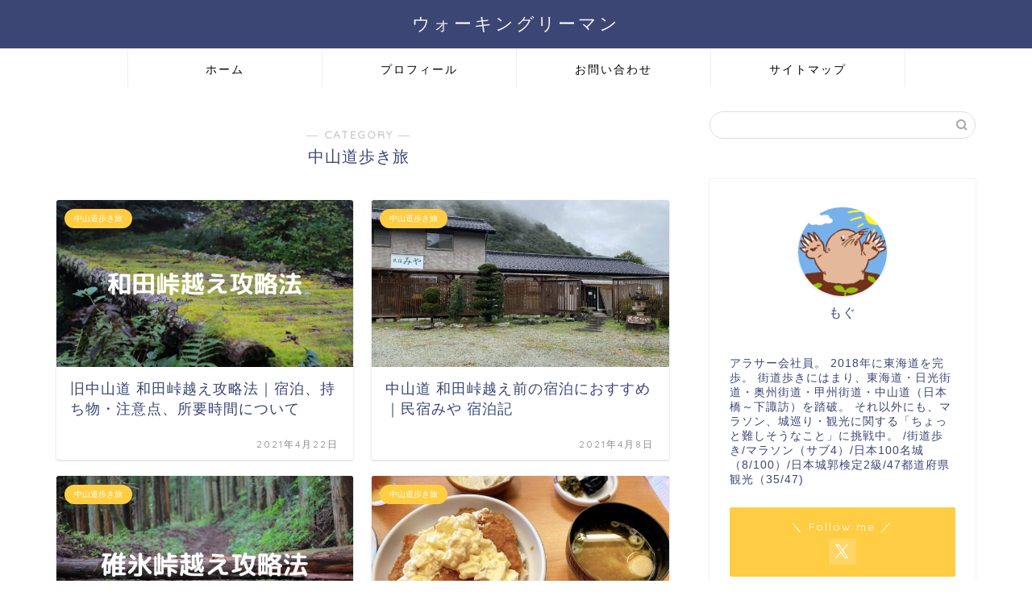

--- FILE ---
content_type: text/html; charset=utf-8
request_url: https://www.google.com/recaptcha/api2/aframe
body_size: -85
content:
<!DOCTYPE HTML><html><head><meta http-equiv="content-type" content="text/html; charset=UTF-8"></head><body><script nonce="pz3WzALZL2L3FwNurXe7oQ">/** Anti-fraud and anti-abuse applications only. See google.com/recaptcha */ try{var clients={'sodar':'https://pagead2.googlesyndication.com/pagead/sodar?'};window.addEventListener("message",function(a){try{if(a.source===window.parent){var b=JSON.parse(a.data);var c=clients[b['id']];if(c){var d=document.createElement('img');d.src=c+b['params']+'&rc='+(localStorage.getItem("rc::a")?sessionStorage.getItem("rc::b"):"");window.document.body.appendChild(d);sessionStorage.setItem("rc::e",parseInt(sessionStorage.getItem("rc::e")||0)+1);localStorage.setItem("rc::h",'1768900255008');}}}catch(b){}});window.parent.postMessage("_grecaptcha_ready", "*");}catch(b){}</script></body></html>